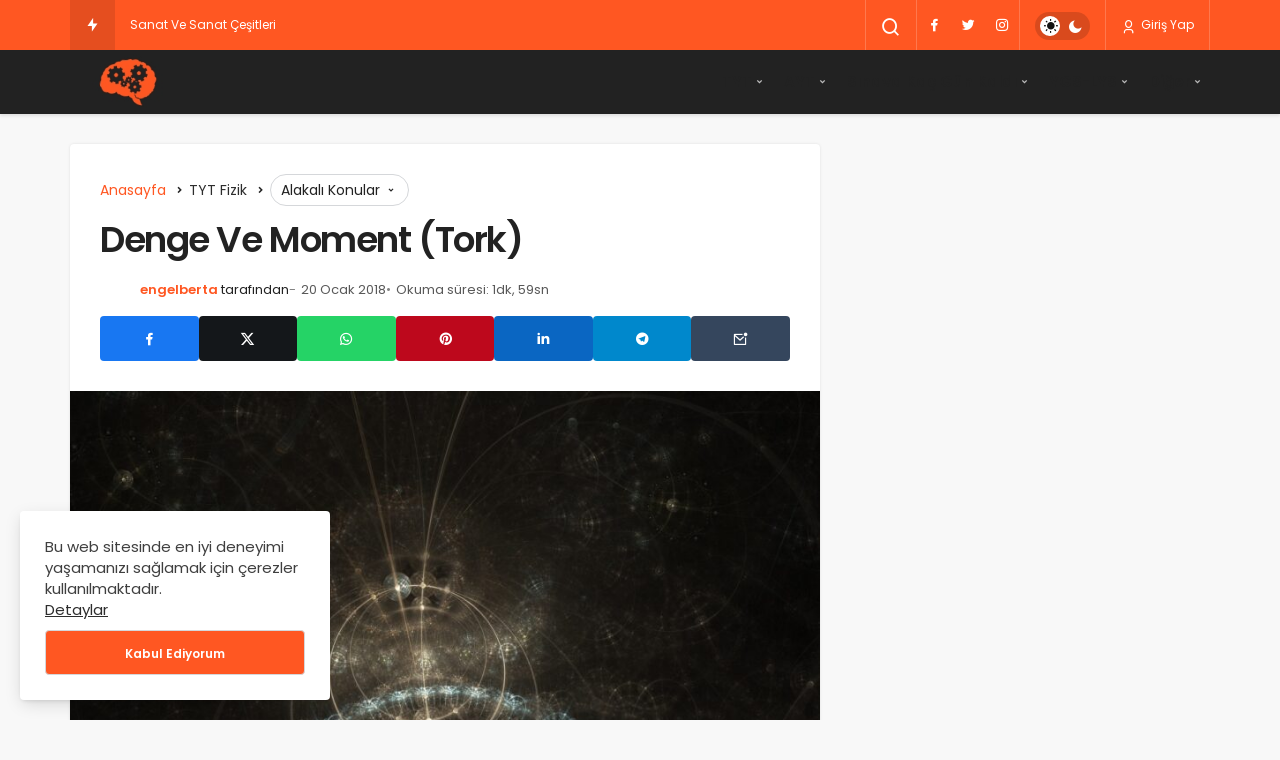

--- FILE ---
content_type: text/html; charset=UTF-8
request_url: https://www.virtualegitimde.com/denge-ve-moment-tork/
body_size: 13149
content:
<!DOCTYPE html><html lang="tr" class="" ><head><link rel="profile" href="https://gmpg.org/xfn/11" /><link rel="pingback" href="https://www.virtualegitimde.com/xmlrpc.php" /><meta charset="UTF-8"><meta name="viewport" content="width=device-width, initial-scale=1, minimum-scale=1"><meta http-equiv="X-UA-Compatible" content="IE=edge"><title>Denge Ve Moment (Tork)</title><meta name='robots' content='max-image-preview:large' /><style>img:is([sizes="auto" i], [sizes^="auto," i]) { contain-intrinsic-size: 3000px 1500px }</style><link rel="alternate" type="application/rss+xml" title=" &raquo; akışı" href="https://www.virtualegitimde.com/feed/" /><link rel="alternate" type="application/rss+xml" title=" &raquo; yorum akışı" href="https://www.virtualegitimde.com/comments/feed/" /><link rel="alternate" type="application/rss+xml" title=" &raquo; Denge Ve Moment (Tork) yorum akışı" href="https://www.virtualegitimde.com/denge-ve-moment-tork/feed/" /><link rel='stylesheet' id='dashicons-css' href='https://www.virtualegitimde.com/wp-includes/css/dashicons.min.css' media='all' /><link rel='stylesheet' id='geoit-helpers-css' href='https://www.virtualegitimde.com/wp-content/themes/geoit/assets/css/geoit-helpers.min.css' media='all' /><link rel='stylesheet' id='geoit-front-end-css' href='https://www.virtualegitimde.com/wp-content/themes/geoit/assets/css/front-end.min.css' media='all' /><style id='geoit-front-end-inline-css'>#wrapper{min-height:100vh;display:flex;flex-direction:column;overflow:hidden;overflow:clip}#inner-wrap{flex:1 0 auto}:root{--theme_radius:4px;--theme_radius2:4px}.geo_homepage_1col{overflow:unset;border-radius:0 !important}:root{--theme_color:#ff5722}#geo_mobil_menu{background-image:linear-gradient(-20deg, #ff5722 0%, #ff2121 100%)}.header__bottom, .header-two .header__bottom, #header .headroom--not-top{background:#222222}body:not(.dark-mode) .header-layout-3.dark-mode .header__bottom,{background:#222222 !important}</style><link rel='stylesheet' id='geoit-dark-css' href='https://www.virtualegitimde.com/wp-content/themes/geoit/assets/css/geoit-dark.min.css' media='all' /><style id='geoit-dark-inline-css'>.dark-mode .header__logo img, .dark-mode .header-mobile-center img, .dark-mode .header-layout-3 .geoit-logo-img{content:url(https://www.virtualegitimde.com/wp-content/uploads/2021/03/Virtual-Dark.jpg)}</style><link rel='stylesheet' id='geoit-single-css' href='https://www.virtualegitimde.com/wp-content/themes/geoit/assets/css/geoit-single.min.css' media='all' /><link rel='stylesheet' id='geoit-vc-css' href='https://www.virtualegitimde.com/wp-content/themes/geoit/assets/css/geoit-builder.min.css' media='all' /> <script src="https://www.virtualegitimde.com/wp-includes/js/jquery/jquery.min.js" id="jquery-core-js"></script> <script src="https://www.virtualegitimde.com/wp-content/themes/geoit/assets/js/comment-reply.min.js" id="comment-reply-js"></script> <link rel="https://api.w.org/" href="https://www.virtualegitimde.com/wp-json/" /><link rel="alternate" title="JSON" type="application/json" href="https://www.virtualegitimde.com/wp-json/wp/v2/posts/2242" /><link rel="EditURI" type="application/rsd+xml" title="RSD" href="https://www.virtualegitimde.com/xmlrpc.php?rsd" /><meta name="generator" content="WordPress 6.7.4" /><link rel="canonical" href="https://www.virtualegitimde.com/denge-ve-moment-tork/" /><link rel='shortlink' href='https://www.virtualegitimde.com/?p=2242' /><link rel="alternate" title="oEmbed (JSON)" type="application/json+oembed" href="https://www.virtualegitimde.com/wp-json/oembed/1.0/embed?url=https%3A%2F%2Fwww.virtualegitimde.com%2Fdenge-ve-moment-tork%2F" /><link rel="alternate" title="oEmbed (XML)" type="text/xml+oembed" href="https://www.virtualegitimde.com/wp-json/oembed/1.0/embed?url=https%3A%2F%2Fwww.virtualegitimde.com%2Fdenge-ve-moment-tork%2F&#038;format=xml" /><meta name="description" content="Tork: Kuvvetin döndürücü etkisine moment (Tork) denir. Vektörel bir büyüklüktür. ττ ile gösterilir. Kuvvet yada kuvvetin doğrultusuna dik uzaklığın ça" /><meta property="og:locale" content="tr_TR" /><meta property="og:site_name" content="" /><meta property="og:type" content="article" /><meta property="og:url" content="https://www.virtualegitimde.com/denge-ve-moment-tork/" /><meta property="og:title" content="Denge Ve Moment (Tork)" /><meta property="og:description" content="Tork: Kuvvetin döndürücü etkisine moment (Tork) denir. Vektörel bir büyüklüktür. ττ ile gösterilir. Kuvvet yada&#46;&#46;&#46;" /><meta property="article:published_time" content="2018-01-20T01:43:34+03:00" /><meta property="article:section" content="TYT Fizik" /><meta name="twitter:card" content="summary_large_image" /><meta property="og:image" content="https://www.virtualegitimde.com/wp-content/uploads/2018/01/fractal-1280084_1920.jpg" /> <script id="geoit-theme-schema" type='application/ld+json'>{"@context":"http:\/\/schema.org","@type":"Article","mainEntityOfPage":{"@type":"WebPage","@id":"https:\/\/www.virtualegitimde.com\/denge-ve-moment-tork\/"},"publisher":{"@type":"Organization","url":"https:\/\/www.virtualegitimde.com","name":"","logo":{"@type":"ImageObject","url":"https:\/\/www.virtualegitimde.com\/wp-content\/uploads\/2021\/03\/Virtual-Light.jpg"}},"headline":"Denge Ve Moment (Tork)","author":{"@type":"Person","name":"engelberta","url":"https:\/\/www.virtualegitimde.com\/author\/engelberta\/"},"datePublished":"2018-01-20T01:43:34+03:00","image":{"@type":"ImageObject","url":"https:\/\/www.virtualegitimde.com\/wp-content\/uploads\/2018\/01\/fractal-1280084_1920.jpg"},"dateModified":"2018-01-20T01:51:24+03:00","description":"Tork: Kuvvetin d\u00f6nd\u00fcr\u00fcc\u00fc etkisine moment (Tork) denir. Vekt\u00f6rel bir b\u00fcy\u00fckl\u00fckt\u00fcr. \u03c4\u03c4 ile g\u00f6sterilir. Kuvvet yada&#46;&#46;&#46;"}</script> <script type="text/javascript">try{if('undefined'!=typeof localStorage){var skin=localStorage.getItem('geoit_skin'),html=document.getElementsByTagName('html')[0].classList;if(skin=='dark'){html.add('dark-mode')}else if(skin=='light'){html.remove('dark-mode')}}}catch(e){console.log(e)}</script> <meta name="theme-color" content="#ff5722" /><script id="geoit-schema-breadcrumb" type="application/ld+json">{"@context":"http:\/\/schema.org","@type":"BreadcrumbList","id":"https:\/\/www.virtualegitimde.com\/denge-ve-moment-tork#breadcrumb","itemListElement":[{"@type":"ListItem","position":1,"item":{"@id":"https:\/\/www.virtualegitimde.com","name":"Anasayfa"}},{"@type":"ListItem","position":2,"item":{"@id":"https:\/\/www.virtualegitimde.com\/category\/tyt-fizik\/","name":"TYT Fizik"}},{"@type":"ListItem","position":3,"item":{"@id":"https:\/\/www.virtualegitimde.com\/denge-ve-moment-tork\/","name":"Denge Ve Moment (Tork)"}}]}</script> <style id="wp-custom-css">1-FLASH PLAYER
Bu madde çok önemli,Tor Browser ayarlarından flash desteğini kapatın.Flash olan sayfalarda gezinmek Tor kullanıcılarının yer tespitlerini kolaylaştırır.(Kapatmak için yeni sürümlerde, tarayıcıda Tor sembolüne tıklayın ve ”Security Settings” bölümünden Flash ayarını kapalı duruma getirin.)


2-BROWSER
Tor kullanırken de,normalde de Firefox kullanın.Chrome ya da Internet Explorer kullanmamaya çalışın.Firefox dışında Opera da kullanabilirsiniz.(Zaten Tor Firefox altyapısını kullanır,değiştirmeyin.)

3-GEO
Tarayıcınızın Geo özelliğini kapatın.Geo özelliği internet sitelerinin,konumunuzu 1-2 metre hata payıyla bulmasını sağlar.Firefox ta kapatmak için adres çubuğuna about:config yazın,çıkan ekrana geo yazın,geo .enabled yazan yere çift tıkladığınızda değer kısmının true yerine false olduğunu göreceksiniz.

4-EKLENTİ
Firefox kullanıyorsanız Dephormasyon eklentisini edinin.Bu eklenti takip edilmenizi zorlaştırır.(Tor Browser’ın son sürümleri bu eklentiye ihtiyaç duymuyor,indirmenize gerek yok.Zaten bu eklentiden destek çekildi.)

5-DOSYA SİLMEYE PROGRAM
Deep Web ten bilgisayarınıza indirdiğiniz illegal bir dosyayı shift+del ile silmeniz bu dosyayı sisteminizden tamamen silmez.Silme işlemi için bu işi yapan bir program indirin.(Ne olursa olsun Deep Web’den veri indirmemeye çalışın,bu çok risklidir.)

6-PROXY
Asla proxy sitelerini kullanmayın.Bu siteler sizin de IP nizi kayıt altına alır.(Tor Browser de aynı şeyi yapar fakat proxy siteleri ticari amaç güttüğünden,ip adresiniz daha riskli bir işlemde kullanılabilir.)


7-ÇEREZ
Bilgisayarınızı kapatmadan önce daima çerezleri temizleyin.Bu işlemi ccleaner ile yapabilirsiniz.Bu önemlidir.


8-ANTİVİRÜS
Kesinlikle antivirüs program kullanın.Bu konuda Kaspersky size yardımcı olabilir.Eğer sisteminiz Kaspersky için yetersiz ise güvenilir bir antivirüs kullanmaya çalışın.

9-LİNUX-UBUNTU
Ubuntu yükleyerek çok daha güvenli bir sisteme geçiş yapabilirsiniz. Üstelik Windows’u etkileyen hiçbir virüsten etkilenmeden. Ubuntu’da Windows oyunları dışında neredeyse her uygulamanın bir versiyonunu bulabilirsiniz.Buradaki amaç hakkınızda bilgi toplanmasını engellemektir.(Eğer Windows ‘dan vazgeçemiyorsanız Virtualbox yardımıyla sanal makine oluşturup Ubuntu kurabilirsiniz.Bu şekilde tek bilgisayarda hem Windows hem de Ubuntu kullanabilirsiniz.)

10-CRACK
Crackli program kullanmayın.Cracklerin büyük bir kısmı trojen ve worm içermektedir.(Kaliteli bir antivirüs kullanıyorsanız bu madde sizi ilgilendirmeyecektir.)

11-WİRELESS
Wireless kullanmayın,ethernet kablosu çok daha güvenli ve hızlıdır.(Güvenlik duvarınız daima aktif olsun ve Wireless şifrenizi dikkatli seçin.)

12-WEBCAM
Bilgisayarınıza bağlı bir webcam varsa hemen sökün.Deep Web iki taraflıdır.Siz birinin ip adresini kullanırken başkası da sizin ip adresini kullanır.</style></head><body data-rsssl=1 class="post-template-default single single-post postid-2242 single-format-standard infinite-enable sidebar-mobile-disable overlay-enable lazyload-enable  share-button-active"><div id="wrapper" class="site"><header id="header" class="header-one"><div class="header__top"><div class="container"><div class="header__row"><div class="header__top--left"><div id="news-ticker" class="news--ticker"><div class="ticker-title" title="Trendlerdeki Yazılar"><i aria-hidden="true" class="gi gi-bolt"></i></div><ul id="sample" class="ticker"><li><a href="https://www.virtualegitimde.com/sanat-ve-sanat-cesitleri/" aria-label="Sanat Ve Sanat Çeşitleri" rel="bookmark">Sanat Ve Sanat Çeşitleri</a></li></ul></div></div><div class="header__top--right"><div class="header__search">
<button class="header__search--icon" tabindex="0" aria-label="Arama Yap"><i class="gi gi-search"></i></button></div><div class="header__search--form"><form method="get" action="https://www.virtualegitimde.com/">
<input data-style="row" id="kan-ajax-search" autofocus id="searchInput" name="s" placeholder="Aradığınız kelimeyi bu alana girin.." type="text">
<label for="searchInput" class="sr-only">Arama Yap</label>
<button type="submit" class="search-submit" aria-label="Ara"><div id="kan-loader"><i class="gi gi-search"></i></div></button></form></div><div class="header__top--social"><ul><li><a rel="nofollow" title="Facebook" href="http://www.facebook.com" ><i class="gi gi-facebook"  aria-hidden="true"></i></a></li><li><a rel="nofollow" title="Twitter" href="http://twitter.com/VirtualEgitim" ><i class="gi gi-twitter"  aria-hidden="true"></i></a></li><li><a rel="nofollow" title="Instagram" href="http://instagram.com/virtualegitim" ><i class="gi gi-instagram"  aria-hidden="true"></i></a></li></ul></div><div role="switch" aria-checked="false" id="SwitchCase" class="geo-switch-button Off" aria-label="Gece Modu"><div class="geo-switch" aria-hidden="true"></div></div><div class="geo-header-line"></div>						<button data-toggle="geoit-login" class="uckan_login-button" aria-label="Giriş Yap"><i aria-hidden="true" class="gi gi-user"></i> Giriş Yap</button></div></div></div></div><div class="header___bottom"><div class="header__bottom headroom"><div class="container"><div class="header__row"><div class="header__logo header__logo--left">
<a href="https://www.virtualegitimde.com/" title=""><img class="geoit-logo-img" src="https://www.virtualegitimde.com/wp-content/uploads/2021/03/Virtual-Light.jpg" alt="" title="" /></a></div><div class="uck-layout-spacer"></div>
<button data-toggle="geo_mobil_menu" class="mobile-menu-icon" aria-label="Menü"><i class="gi gi-bars"></i></button><nav class="header__bottom--menu"><div class="menu-android-container"><ul id="menu-android" class="geo-menu"><li><a href="https://www.virtualegitimde.com/category/tyt/"  class="header__bottom--link geoit-mega-menu menu-item menu-item-type-taxonomy menu-item-object-category menu-item-has-children">TYT</a><ul class="sub-menu"><li><a href="https://www.virtualegitimde.com/tyt-konulari-ve-soru-dagilimlari/"  class="header__bottom--link menu-item menu-item-type-post_type menu-item-object-page">TYT KONULARI ve SORU DAĞILIMLARI</a></li><li><a href="https://www.virtualegitimde.com/tyt-konu-ozetleri/"  class="header__bottom--link menu-item menu-item-type-post_type menu-item-object-page">TYT Konu Özetleri</a></li></ul></li><li><a href="https://www.virtualegitimde.com/category/yks-ayt/"  class="header__bottom--link geoit-mega-menu menu-item menu-item-type-taxonomy menu-item-object-category menu-item-has-children">AYT</a><ul class="sub-menu"><li><a href="https://www.virtualegitimde.com/category/ayt-edebiyat/"  class="header__bottom--link menu-item menu-item-type-taxonomy menu-item-object-category">AYT Edebiyat</a></li></ul></li><li><a href="https://www.virtualegitimde.com/hangi-sinava-kac-gun-kaldi/"  class="header__bottom--link geoit-mega-menu menu-item menu-item-type-post_type menu-item-object-page menu-item-has-children">Sınava Kaç Gün Kaldı</a><ul class="sub-menu"><li><a href="https://www.virtualegitimde.com/hangi-sinava-kac-gun-kaldi/tyt-kac-gun-kaldi/"  class="header__bottom--link menu-item menu-item-type-post_type menu-item-object-page">TYT Kaç Gün Kaldı?</a></li><li><a href="https://www.virtualegitimde.com/hangi-sinava-kac-gun-kaldi/ayt-kac-gun-kaldi/"  class="header__bottom--link menu-item menu-item-type-post_type menu-item-object-page">AYT Kaç Gün Kaldı?</a></li><li><a href="https://www.virtualegitimde.com/hangi-sinava-kac-gun-kaldi/ydt-kac-gun-kaldi/"  class="header__bottom--link menu-item menu-item-type-post_type menu-item-object-page">YDT Kaç Gün Kaldı?</a></li><li><a href="https://www.virtualegitimde.com/hangi-sinava-kac-gun-kaldi/dgs-kac-gun-kaldi/"  class="header__bottom--link menu-item menu-item-type-post_type menu-item-object-page">DGS Kaç Gün Kaldı?</a></li><li><a href="https://www.virtualegitimde.com/hangi-sinava-kac-gun-kaldi/kpss-onlisans/"  class="header__bottom--link menu-item menu-item-type-post_type menu-item-object-page">KPSS Lisans Kaç Gün Kaldı?</a></li><li><a href="https://www.virtualegitimde.com/hangi-sinava-kac-gun-kaldi/kpss-oabt-kac-gun-kaldi/"  class="header__bottom--link menu-item menu-item-type-post_type menu-item-object-page">KPSS ÖABT KAÇ GÜN KALDI?</a></li><li><a href="https://www.virtualegitimde.com/hangi-sinava-kac-gun-kaldi/kpss-ortaogretim-kac-gun-kaldi/"  class="header__bottom--link menu-item menu-item-type-post_type menu-item-object-page">KPSS ORTAÖĞRETİM  KAÇ GÜN KALDI?</a></li><li><a href="https://www.virtualegitimde.com/hangi-sinava-kac-gun-kaldi/kpss-onlisans-kac-gun-kaldi/"  class="header__bottom--link menu-item menu-item-type-post_type menu-item-object-page">2022 KPSS Ön Lisans – Kaç Gün Kaldı?</a></li></ul></li><li><a href="https://www.virtualegitimde.com/category/ygs-lys-2/"  class="header__bottom--link geoit-mega-menu menu-item menu-item-type-taxonomy menu-item-object-category menu-item-has-children">YGS-LYS</a><ul class="sub-menu"><li><a href="https://www.virtualegitimde.com/category/ygs-lys-2/lys-biyoloji-ders-notu/"  class="header__bottom--link menu-item menu-item-type-taxonomy menu-item-object-category">LYS-Biyoloji Ders Notu</a></li><li><a href="https://www.virtualegitimde.com/category/ygs-lys-2/lys-cagdas-turk-ve-dunya-tarihi/"  class="header__bottom--link menu-item menu-item-type-taxonomy menu-item-object-category">LYS-Çağdaş Türk Ve Dünya Tarihi Ders Notu</a></li><li><a href="https://www.virtualegitimde.com/category/ygs-lys-2/lys-edebiyat-ders-notu/"  class="header__bottom--link menu-item menu-item-type-taxonomy menu-item-object-category">LYS-Edebiyat Ders Notu</a></li><li><a href="https://www.virtualegitimde.com/category/ygs-lys-2/lys-geometri/"  class="header__bottom--link menu-item menu-item-type-taxonomy menu-item-object-category">LYS-Geometri Ders Notu</a></li><li><a href="https://www.virtualegitimde.com/category/ygs-lys-2/lys-matematik-ders-notu/"  class="header__bottom--link menu-item menu-item-type-taxonomy menu-item-object-category">LYS-Matematik Ders Notu</a></li><li><a href="https://www.virtualegitimde.com/category/ygs-lys-2/ygs-tum-yillarin-cikmis-sorulari/"  class="header__bottom--link menu-item menu-item-type-taxonomy menu-item-object-category">YGS Tüm Yılların Çıkmış Soruları</a></li><li><a href="https://www.virtualegitimde.com/category/ygs-lys-2/ygs-inkilap-tarihi-ders-notu/"  class="header__bottom--link menu-item menu-item-type-taxonomy menu-item-object-category">YGS-İnkılap Tarihi Ders Notu</a></li><li><a href="https://www.virtualegitimde.com/category/ygs-lys-2/ygs-lys-cografya-ders-notu/"  class="header__bottom--link menu-item menu-item-type-taxonomy menu-item-object-category">YGS-LYS Coğrafya Ders Notu</a></li><li><a href="https://www.virtualegitimde.com/category/ygs-lys-2/ygs-lys-dil-bilgisi-ders-notu/"  class="header__bottom--link menu-item menu-item-type-taxonomy menu-item-object-category">YGS-LYS Dil Bilgisi Ders Notu</a></li><li><a href="https://www.virtualegitimde.com/category/ygs-lys-2/ygs-lys-felsefe-ders-notu/"  class="header__bottom--link menu-item menu-item-type-taxonomy menu-item-object-category">YGS-LYS Felsefe Ders Notu</a></li><li><a href="https://www.virtualegitimde.com/category/ygs-lys-2/ygs-lys-fizik-ders-notlari/"  class="header__bottom--link menu-item menu-item-type-taxonomy menu-item-object-category menu-item-has-children">YGS-LYS Fizik Ders Notu</a><ul class="sub-menu"><li><a href="https://www.virtualegitimde.com/category/ygs-lys-2/ygs-lys-kimya-ders-notu/"  class="header__bottom--link menu-item menu-item-type-taxonomy menu-item-object-category">YGS-LYS Kimya Ders Notu</a></li><li><a href="https://www.virtualegitimde.com/category/ygs-lys-2/ygs-lys/"  class="header__bottom--link menu-item menu-item-type-taxonomy menu-item-object-category">YGS-LYS Konuları/Puan Türleri</a></li><li><a href="https://www.virtualegitimde.com/category/ygs-lys-2/ygs-lys-mantik-ders-notu/"  class="header__bottom--link menu-item menu-item-type-taxonomy menu-item-object-category">YGS-LYS Mantık Ders Notu</a></li><li><a href="https://www.virtualegitimde.com/category/ygs-lys-2/ygs-lys-psikoloji-ders-notu/"  class="header__bottom--link menu-item menu-item-type-taxonomy menu-item-object-category">YGS-LYS Psikoloji Ders Notu</a></li><li><a href="https://www.virtualegitimde.com/category/ygs-lys-2/ygs-lys-sosyoloji-ders-notu/"  class="header__bottom--link menu-item menu-item-type-taxonomy menu-item-object-category">YGS-LYS Sosyoloji Ders Notu</a></li><li><a href="https://www.virtualegitimde.com/category/ygs-lys-2/ygs-lys-tarih-ders-notu/"  class="header__bottom--link menu-item menu-item-type-taxonomy menu-item-object-category">YGS-LYS Tarih Ders Notu</a></li></ul></li></ul></li><li><a href="https://www.virtualegitimde.com/category/isletim-sistemleri/"  class="header__bottom--link geoit-mega-menu menu-item menu-item-type-taxonomy menu-item-object-category menu-item-has-children">Diğer</a><ul class="sub-menu"><li><a href="https://www.virtualegitimde.com/category/android/"  class="header__bottom--link menu-item menu-item-type-taxonomy menu-item-object-category">Android</a></li><li><a href="https://www.virtualegitimde.com/category/deepweb/"  class="header__bottom--link menu-item menu-item-type-taxonomy menu-item-object-category">DeepWeb</a></li><li><a href="https://www.virtualegitimde.com/category/teknoloji/"  class="header__bottom--link menu-item menu-item-type-taxonomy menu-item-object-category">Teknoloji</a></li></ul></li></ul></div></nav></div></div></div></div></header><div class="kan-header-mobile "><div class="kan-header-mobile-wrapper headroom kan-header-mobile-layout-1 kan-header-mobile-skin-dark"><div class="container"><div class="row"><div class="header-mobile-left">
<button data-toggle="geo_mobil_menu" class="mobile-menu-icon" aria-label="Menü"><i class="gi gi-bars"></i></button></div><div class="header-mobile-center">
<a class="logo-no" href="https://www.virtualegitimde.com/" title=""></a></div><div class="header-mobile-right"><div class="header__search" tabindex="0" >
<button class="header__search--icon" aria-label="Arama Yap"><i class="gi gi-search"></i></button></div><div class="header__search--form"><form method="get" action="https://www.virtualegitimde.com/">
<input data-style="row" id="kan-ajax-search" autofocus id="searchInput" name="s" placeholder="Aradığınız kelimeyi bu alana girin.." type="text">
<button type="submit" class="search-submit" aria-label="Ara"><div id="kan-loader"><i class="gi gi-search"></i></div></button></form></div></div></div></div></div></div><div id="inner-wrap" class="wrap"><main class="uck-layout__content" role="main"><div class="page__content"><div class="container"><div class="row"><div id="content" class="content content__single col-md-8"><div class="content-row"><article id="post-2242" class="content__post uck-card"><div class="content-header-meta"><ol class='geo_breadcrumb'><li class="root"><a href="https://www.virtualegitimde.com/"><span>Anasayfa</span></a></li><li>
<a href="https://www.virtualegitimde.com/category/tyt-fizik/"><span>TYT Fizik</span></a></li><li><div data-toggle="geoit-tag-dropdown" class="dropdown-tag" ><span>Alakalı Konular <i class="gi gi-arrow-down"></i></span></div><div id="geoit-tag-dropdown" class="dropdown-content"><ul><li><a href="https://www.virtualegitimde.com/tag/denge-ve-moment/">Denge Ve Moment</a></li><li><a href="https://www.virtualegitimde.com/tag/fizik/">Fizik</a></li><li><a href="https://www.virtualegitimde.com/tag/tork/">Tork</a></li><li><a href="https://www.virtualegitimde.com/tag/tyt-fizik/">TYT Fizik</a></li></ul></div></li></ol><h1 class="headline entry-title">Denge Ve Moment (Tork)</h1><div class="content__post--article_meta"><div class="content__post-meta"><div class="entry-author vcard author">
<img alt='' src='[data-uri]' data-src='https://secure.gravatar.com/avatar/e766527fbb042bbbf97690719c9fe9a5?s=32&#038;d=blank&#038;r=g' data-srcset='https://secure.gravatar.com/avatar/e766527fbb042bbbf97690719c9fe9a5?s=64&#038;d=blank&#038;r=g 2x' class='geo-lazy avatar avatar-32 photo' height='32' width='32' decoding='async'/><div><a class="fn" href="https://www.virtualegitimde.com/author/engelberta/">engelberta</a> <span>tarafından</span></div></div>
<span class="date entry-time">20 Ocak 2018</span>
<span class="reading-time">Okuma süresi: 1dk, 59sn</span></div></div><div class="geoprev"><a href="https://www.virtualegitimde.com/fizigi-dogasi/" rel="prev"><i class="gi gi-arrow-circle-left" aria-hidden="true"></i></a></div><div class="content__post--meta"><div class="content__post--meta-social social_btn_default"><ul><li><a class="facebook" rel="external noopener" target="_blank" href="//www.facebook.com/sharer/sharer.php?u=https://www.virtualegitimde.com/denge-ve-moment-tork/" title="Facebook'ta Paylaş" data-balloon="Facebook'ta Paylaş" data-balloon-pos="bottom"><div class="gi gi-facebook"></div></a></li><li><a target="_blank" rel="external noopener" class="twitter" href="//www.twitter.com/intent/tweet?text=Denge Ve Moment (Tork) via https://www.virtualegitimde.com/denge-ve-moment-tork/" title="Twitter'da Paylaş" data-balloon="Twitter'da Paylaş" data-balloon-pos="bottom"><div class="gi gi-twitter-x"></div></a></li><li><a class="whatsapp" href="https://api.whatsapp.com/send?text=Denge Ve Moment (Tork) https://www.virtualegitimde.com/denge-ve-moment-tork/" title="Whatsapp'ta Paylaş" data-balloon="Whatsapp'ta Paylaş" data-balloon-pos="bottom"><div class="gi gi-whatsapp"></div></a></li><li><a target="_blank" rel="external noopener" class="pinterest" href="//pinterest.com/pin/create/button/?url=&media=https://www.virtualegitimde.com/wp-content/uploads/2018/01/fractal-1280084_1920.jpg&description=Denge Ve Moment (Tork)&url=https://www.virtualegitimde.com/denge-ve-moment-tork/" title="Pinterest'te Paylaş" data-balloon="Pinterest'te Paylaş" data-balloon-pos="bottom"><div class="gi gi-pinterest"></div></a></li><li><a target="_blank" rel="external noopener" class="linkedin" href="//www.linkedin.com/shareArticle?mini=true&url=https://www.virtualegitimde.com/denge-ve-moment-tork/&title=Denge Ve Moment (Tork)" title="Linkedin'de Paylaş" data-balloon="Linkedin'e Paylaş" data-balloon-pos="bottom"><div class="gi gi-linkedin"></div></a></li><li><a target="_blank" rel="external noopener" class="telegram" href="//t.me/share/url?url=https://www.virtualegitimde.com/denge-ve-moment-tork/&text=Denge Ve Moment (Tork)" title="Telegram\dta Paylaş" data-balloon="Telegram'da Paylaş" data-balloon-pos="bottom"><div class="gi gi-telegram"></div></a></li><li><a class="mail" href="mailto:e-posta@domain.com?subject=Denge Ve Moment (Tork)&body=https://www.virtualegitimde.com/denge-ve-moment-tork/" title="E-Posta ile Paylaş" data-balloon="E-Posta ile Paylaş" data-balloon-pos="bottom"><div class="gi gi-envelope"></div></a></li></ul></div></div></div><figure class="content__post--header thumbnail ">
<img class="wp-post-image" src="https://www.virtualegitimde.com/wp-content/uploads/2018/01/fractal-1280084_1920-850x627.jpg" width="850" height="627" alt="Denge Ve Moment (Tork)" /></figure><div class="content__post--top">
<button class="jm-post-like" data-toggle="geoit-login" aria-label="Bunun İçin Giriş Yapmalısın"><i class="gi gi-bookmark-o"></i> <span class="geo-like-count" ></span></button>									<button id="increase-text" title="Yazıyı Büyült" class="content__post--top-meta"><i class="gi gi-font"></i><span>+</span></button>
<button id="decrease-text" title="Yazıyı Küçült" class="content__post--top-meta"><i class="gi gi-font"></i><span>-</span></button>
<a href="#comments2"  aria-label="Yorumlar" class="content__post--top-meta"><i class="gi gi-message"></i> 0</a></div><div class="content__post--article"><div class="geoit_entry-content "><p><b>Tork</b>: Kuvvetin döndürücü etkisine moment (Tork) denir.</p><p>Vektörel bir büyüklüktür. <span class="MathJax" id="MathJax-Element-1-Frame" style="margin: 0px;padding: 0px;font-style: normal;font-weight: normal;line-height: normal;font-size: 16px;text-indent: 0px;text-align: left;letter-spacing: normal;float: none;direction: ltr;max-width: none;max-height: none;min-width: 0px;min-height: 0px;border: 0px" role="presentation"><span class="math" id="MathJax-Span-1"><span class="mrow" id="MathJax-Span-2"><span class="mi" id="MathJax-Span-3">τ</span></span></span><span class="MJX_Assistive_MathML" role="presentation">τ</span></span> ile gösterilir. Kuvvet yada kuvvetin doğrultusuna dik uzaklığın çarpımına eşittir.</p><p>Moment (Tork), uygulanan kuvvet ile doğru orantılıdır.<br />
Moment (Tork) kuvvetin doğrultusunun dönme eksenine olan uzaklığıyla da doğru orantılıdır.<br />
Bu iki orantıyı düzenlersek ;</p><p><a href="http://www.fizik.net.tr/site/wp-content/uploads/2014/11/tork.gif"><img decoding="async" class="lazy alignnone size-full wp-image-539 lazy-loaded" src="https://www.fizik.net.tr/site/wp-content/uploads/2014/11/tork.gif" alt="tork" width="133" height="69"></a></p><p><span class="MathJax" id="MathJax-Element-2-Frame" style="margin: 0px;padding: 0px;font-style: normal;font-weight: normal;line-height: normal;font-size: 16px;text-indent: 0px;text-align: left;letter-spacing: normal;float: none;direction: ltr;max-width: none;max-height: none;min-width: 0px;min-height: 0px;border: 0px" role="presentation"><span class="math" id="MathJax-Span-4"><span class="mrow" id="MathJax-Span-5"><span class="mi" id="MathJax-Span-6">τ</span><span class="mo" id="MathJax-Span-7">=</span><span class="mi" id="MathJax-Span-8">F</span><span class="mo" id="MathJax-Span-9">⋅</span><span class="mi" id="MathJax-Span-10">d</span></span></span><span class="MJX_Assistive_MathML" role="presentation">τ=F⋅d</span></span></p><p>Bir cismi döndürmek için uygulanacak kuvvet, uygulama noktası ile dönme noktasını birleştiren doğruya dik olmalı veya bu doğruya dik bileşeni bulunmalıdır.</p><p><a href="http://www.fizik.net.tr/site/wp-content/uploads/2014/11/tork-4.gif"><img decoding="async" class="lazy alignnone size-full wp-image-537 lazy-loaded" src="https://www.fizik.net.tr/site/wp-content/uploads/2014/11/tork-4.gif" alt="tork (4)" width="131" height="82"></a></p><p><span class="MathJax" id="MathJax-Element-3-Frame" style="margin: 0px;padding: 0px;font-style: normal;font-weight: normal;line-height: normal;font-size: 16px;text-indent: 0px;text-align: left;letter-spacing: normal;float: none;direction: ltr;max-width: none;max-height: none;min-width: 0px;min-height: 0px;border: 0px" role="presentation"><span class="math" id="MathJax-Span-11"><span class="mrow" id="MathJax-Span-12"><span class="mi" id="MathJax-Span-13">τ</span><span class="mo" id="MathJax-Span-14">=</span><span class="mi" id="MathJax-Span-15">F</span><span class="mo" id="MathJax-Span-16">⋅</span><span class="mi" id="MathJax-Span-17">d</span><span class="mo" id="MathJax-Span-18">⋅</span><span class="mi" id="MathJax-Span-19">S</span><span class="mi" id="MathJax-Span-20">i</span><span class="mi" id="MathJax-Span-21">n</span><span class="mi" id="MathJax-Span-22">θ</span></span></span><span class="MJX_Assistive_MathML" role="presentation">τ=F⋅d⋅Sinθ</span></span></p><p><b>Tork</b> iki yolla bulunabilir.</p><p>a ) Tork= ( dik kuvvet ) x uzaklık</p><p><a href="http://www.fizik.net.tr/site/wp-content/uploads/2014/11/tork-4.jpg"><img loading="lazy" decoding="async" class="lazy alignnone size-full wp-image-538 lazy-loaded" src="https://www.fizik.net.tr/site/wp-content/uploads/2014/11/tork-4.jpg" alt="tork (4)" width="163" height="88"></a></p><p><span class="MathJax" id="MathJax-Element-4-Frame" style="margin: 0px;padding: 0px;font-style: normal;font-weight: normal;line-height: normal;font-size: 16px;text-indent: 0px;text-align: left;letter-spacing: normal;float: none;direction: ltr;max-width: none;max-height: none;min-width: 0px;min-height: 0px;border: 0px" role="presentation"><span class="math" id="MathJax-Span-23"><span class="mrow" id="MathJax-Span-24"><span class="mi" id="MathJax-Span-25">τ</span><span class="mo" id="MathJax-Span-26">=</span><span class="mo" id="MathJax-Span-27">(</span><span class="mi" id="MathJax-Span-28">F</span><span class="mo" id="MathJax-Span-29">⋅</span><span class="mi" id="MathJax-Span-30">S</span><span class="mi" id="MathJax-Span-31">i</span><span class="mi" id="MathJax-Span-32">n</span><span class="mi" id="MathJax-Span-33">θ</span><span class="mo" id="MathJax-Span-34">)</span><span class="mo" id="MathJax-Span-35">⋅</span><span class="mi" id="MathJax-Span-36">d</span></span></span><span class="MJX_Assistive_MathML" role="presentation">τ=(F⋅Sinθ)⋅d</span></span></p><p>b ) Tork = kuvvet x ( dik uzaklık )</p><p><a href="http://www.fizik.net.tr/site/wp-content/uploads/2014/11/tork-2.jpg"><img loading="lazy" decoding="async" class="lazy alignnone size-full wp-image-533 lazy-loaded" src="https://www.fizik.net.tr/site/wp-content/uploads/2014/11/tork-2.jpg" alt="tork (2)" width="156" height="95"></a></p><p><span class="MathJax" id="MathJax-Element-5-Frame" style="margin: 0px;padding: 0px;font-style: normal;font-weight: normal;line-height: normal;font-size: 16px;text-indent: 0px;text-align: left;letter-spacing: normal;float: none;direction: ltr;max-width: none;max-height: none;min-width: 0px;min-height: 0px;border: 0px" role="presentation"><span class="math" id="MathJax-Span-37"><span class="mrow" id="MathJax-Span-38"><span class="mi" id="MathJax-Span-39">τ</span><span class="mo" id="MathJax-Span-40">=</span><span class="mi" id="MathJax-Span-41">F</span><span class="mo" id="MathJax-Span-42">⋅</span><span class="mo" id="MathJax-Span-43">(</span><span class="mi" id="MathJax-Span-44">d</span><span class="mo" id="MathJax-Span-45">⋅</span><span class="mi" id="MathJax-Span-46">S</span><span class="mi" id="MathJax-Span-47">i</span><span class="mi" id="MathJax-Span-48">n</span><span class="mi" id="MathJax-Span-49">θ</span><span class="mo" id="MathJax-Span-50">)</span></span></span><span class="MJX_Assistive_MathML" role="presentation">τ=F⋅(d⋅Sinθ)</span></span></p><p>Eğer bir kuvvetin uygulama noktası dönme noktası ise yada kuvvetin doğrultusu dönme noktasından geçiyorsa o kuvvetin momenti sıfırdır yani döndürme etkisi yoktur. d = 0 olduğu için,tork=0 ‘dır.</p><p><a href="http://www.fizik.net.tr/site/wp-content/uploads/2014/11/tork-1.jpg"><img loading="lazy" decoding="async" class="lazy alignnone size-full wp-image-530 lazy-loaded" src="https://www.fizik.net.tr/site/wp-content/uploads/2014/11/tork-1.jpg" alt="tork (1)" width="211" height="64"></a></p><p><b>Toplam tork ve Toplam Dönme Yönü</b><br />
<ins class="adsbygoogle"><ins id="aswift_3_expand"><ins id="aswift_3_anchor"></ins></ins></ins></p><p>Bir cisme aynı düzlemde etkiyen kuvvetlerin oluşturduğu momentlerin toplamını bulmak için bir yön (+), diğer yön (-) seçilir. Genellikle saat yönü (-) seçilir</p><p><a href="http://www.fizik.net.tr/site/wp-content/uploads/2014/11/tork-3.jpg"><img loading="lazy" decoding="async" class="lazy alignnone size-full wp-image-536 lazy-loaded" src="https://www.fizik.net.tr/site/wp-content/uploads/2014/11/tork-3.jpg" alt="tork (3)" width="195" height="146"></a></p><p>τ1=F1dτ2=F22d∑τ=F1d–F22dτ1=F1dτ2=F22d∑τ=F1d–F22d</p><p>Sonuç (-) çıkarsa, negatif yönde döner. Sonuç (+) çıkarsa, pozitif yönde döner.</p><p>Sonuç sıfır çıkarsa cisim dönmez veya kuvvetler uygulanmadan önceki hareket durumunu devam ettirir.</p><h2><b>KESİŞEN KUVVETLERİN DENGESİ</b></h2><p>Bir cisim üzerine etki eden kuvvetlerin dengesi demek; Bileşke Kuvvetin “0” (Sıfır) olması demektir.</p><p>F→Net=0F→Net=0<br />
Kuvvet dengesinin açacak olursak;</p><p>∑F→X=0∑F→X=0</p><p>∑F→y=0∑F→y=0</p><p><b>Lami Teoremi (Sinüs Teoremi)</b><br />
Kesişen üç kuvvet dengede ise;</p><p><a href="http://www.fizik.net.tr/site/wp-content/uploads/2014/11/tork-1.png"><img loading="lazy" decoding="async" class="lazy alignnone size-full wp-image-531 lazy-loaded" src="https://www.fizik.net.tr/site/wp-content/uploads/2014/11/tork-1.png" alt="tork (1)" width="121" height="133"></a></p><p>* Kuvvetlerin karşılarındaki açıların sinüslerine oranı sabittir.</p><p>F1Sinα=F2Sinθ=F3SinβF1Sinα=F2Sinθ=F3Sinβ</p><p>* Küçük açı karşısında büyük kuvvet, büyük açı karşısında küçük kuvvet bulunur.</p><p>α&gt;β&gt;θα&gt;β&gt;θ ise</p><p>F2&gt;F3&gt;F1F2&gt;F3&gt;F1</p><h2><b>Dengeleyici Kuvvet</b></h2><p>Yönce bileşke kuvvete ters, fakat büyüklüğü eşit olan kuvvete denir. Dengeleyici kuvvet –R→–R→’dir.</p><p><a href="http://www.fizik.net.tr/site/wp-content/uploads/2014/11/tork-2.png"><img loading="lazy" decoding="async" class="lazy alignnone size-full wp-image-534 lazy-loaded" src="https://www.fizik.net.tr/site/wp-content/uploads/2014/11/tork-2.png" alt="tork (2)" width="194" height="150"></a></p><div class="post-views content-post post-2242 entry-meta load-static">
<span class="post-views-icon dashicons dashicons-chart-bar"></span> <span class="post-views-label">Post Views:</span> <span class="post-views-count">321</span></div></div><div class="content__post--article_tags"><span class="tags-title">Etiketler</span><a href="https://www.virtualegitimde.com/tag/denge-ve-moment/" rel="tag">Denge Ve Moment</a><a href="https://www.virtualegitimde.com/tag/fizik/" rel="tag">Fizik</a><a href="https://www.virtualegitimde.com/tag/tork/" rel="tag">Tork</a><a href="https://www.virtualegitimde.com/tag/tyt-fizik/" rel="tag">TYT Fizik</a><br /></div><div class="geoit_author_box"><div class="geoit_author_box_content align-items-center"><div class="geoit_author_box_avatar">
<a title="engelberta" href="https://www.virtualegitimde.com/author/engelberta/">
<img alt='' src='[data-uri]' data-src='https://secure.gravatar.com/avatar/e766527fbb042bbbf97690719c9fe9a5?s=90&#038;d=blank&#038;r=g' data-srcset='https://secure.gravatar.com/avatar/e766527fbb042bbbf97690719c9fe9a5?s=180&#038;d=blank&#038;r=g 2x' class='geo-lazy avatar avatar-90 photo' height='90' width='90' loading='lazy' decoding='async'/>					</a></div><div class="geoit_author_box_meta"><div class="geoit_author_box_name">
<a href="https://www.virtualegitimde.com/author/engelberta/">engelberta</a></div><div class="geoit_author_social_links"></div>
<a class="colored" title="engelberta" href="https://www.virtualegitimde.com/author/engelberta/">Yazarın Profili</a></div></div></div></div></article><div class="geo_mobile_share geo_mobile_share_style-1"><ul><li><a class="facebook" rel="external noopener" target="_blank" href="http://www.facebook.com/sharer/sharer.php?u=https://www.virtualegitimde.com/denge-ve-moment-tork/" title="Facebook'ta Paylaş"  data-balloon="Facebook'ta Paylaş" data-balloon-pos="bottom"><div class="gi gi-facebook"></div></a></li><li><a target="_blank" rel="external noopener" class="twitter" href="http://www.twitter.com/intent/tweet?text=Denge Ve Moment (Tork) via https://www.virtualegitimde.com/denge-ve-moment-tork/" title="Twitter'da Paylaş" data-balloon="Twitter'da Paylaş" data-balloon-pos="bottom"><div class="gi gi-twitter-x"></div></a></li><li><a target="_blank" class="whatsapp" href="whatsapp://send?text=https://www.virtualegitimde.com/denge-ve-moment-tork/" title="Whatsapp'ta Paylaş" data-balloon="Whatsapp'ta Paylaş" data-balloon-pos="bottom"><div class="gi gi-whatsapp"></div></a></li></ul></div><div class="more-in-category"><div class="more-in-heading">
İlginizi Çekebilir				<a class="right" href="#close" aria-label="Kapat"><i class="gi gi-close"></i></a></div><div class="more-in-content">
<a href="https://www.virtualegitimde.com/transformator/" class="uckan-card--url" aria-label="Transformatör"></a><div class="geo-thumbnail">
<a href='https://www.virtualegitimde.com/transformator/' title='Transformatör'>
<img width="335" height="195" src="[data-uri]" class="attachment-geo-medium size-geo-medium geo-lazy wp-post-image" alt="fractal-1280084_1920.jpg" decoding="async" data-src="https://www.virtualegitimde.com/wp-content/uploads/2018/01/fractal-1280084_1920-335x195.jpg" />							</a><div class="carousel__content"><div class="carousel__content--meta">
<span class="date"><i class="gi gi-clock-o"></i> 21 Ocak 2018</span></div>
<span class="headline truncate"><a href="https://www.virtualegitimde.com/transformator/" rel="bookmark">Transformatör</a></span></div></div></div></div><div class="clearfix"></div><div id="related-posts" class="content__related-posts"><div class="content__title block_title_style-2"><h3 class="uckan-btn">Benzer Yazılar</h3></div><div class="masonry masonry-grid"><article class="uck-card post"><div class="uck-card--image">
<a href='https://www.virtualegitimde.com/kutle-hacim-ozkutle/' title='Kütle-Hacim-Özkütle'>
<img width="335" height="195" src="[data-uri]" class="attachment-geo-medium size-geo-medium geo-lazy wp-post-image" alt="fractal-1280084_1920.jpg" decoding="async" data-src="https://www.virtualegitimde.com/wp-content/uploads/2018/01/fractal-1280084_1920-335x195.jpg" />				</a>
<button class="jm-post-like" data-toggle="geoit-login" aria-label="Bunun İçin Giriş Yapmalısın"><i class="gi gi-bookmark-o"></i> <span class="geo-like-count" ></span></button></div><div class="uck-card--content">
<span class="date"><i class="gi gi-clock-o"></i> 20 Ocak 2018</span> 			<span class="post-views"><i class="gi gi-bolt"></i> 937</span><h3 class="headline"><a href="https://www.virtualegitimde.com/kutle-hacim-ozkutle/" rel="bookmark">Kütle-Hacim-Özkütle</a></h3></div></article><article class="uck-card post"><div class="uck-card--image">
<a href='https://www.virtualegitimde.com/isigin-kirilmasi/' title='Işığın Kırılması'>
<img width="335" height="195" src="[data-uri]" class="attachment-geo-medium size-geo-medium geo-lazy wp-post-image" alt="fractal-1280084_1920.jpg" decoding="async" data-src="https://www.virtualegitimde.com/wp-content/uploads/2018/01/fractal-1280084_1920-335x195.jpg" />				</a>
<button class="jm-post-like" data-toggle="geoit-login" aria-label="Bunun İçin Giriş Yapmalısın"><i class="gi gi-bookmark-o"></i> <span class="geo-like-count" ></span></button></div><div class="uck-card--content">
<span class="date"><i class="gi gi-clock-o"></i> 21 Ocak 2018</span> 			<span class="post-views"><i class="gi gi-bolt"></i> 354</span><h3 class="headline"><a href="https://www.virtualegitimde.com/isigin-kirilmasi/" rel="bookmark">Işığın Kırılması</a></h3></div></article><article class="uck-card post"><div class="uck-card--image">
<a href='https://www.virtualegitimde.com/newton-un-hareket-yasalari-dinamik/' title='Newton&#8217; un Hareket Yasaları (Dinamik)'>
<img width="335" height="195" src="[data-uri]" class="attachment-geo-medium size-geo-medium geo-lazy wp-post-image" alt="fractal-1280084_1920.jpg" decoding="async" data-src="https://www.virtualegitimde.com/wp-content/uploads/2018/01/fractal-1280084_1920-335x195.jpg" />				</a>
<button class="jm-post-like" data-toggle="geoit-login" aria-label="Bunun İçin Giriş Yapmalısın"><i class="gi gi-bookmark-o"></i> <span class="geo-like-count" ></span></button></div><div class="uck-card--content">
<span class="date"><i class="gi gi-clock-o"></i> 21 Ocak 2018</span> 			<span class="post-views"><i class="gi gi-bolt"></i> 595</span><h3 class="headline"><a href="https://www.virtualegitimde.com/newton-un-hareket-yasalari-dinamik/" rel="bookmark">Newton&#8217; un Hareket Yasaları (Dinamik)</a></h3></div></article><article class="uck-card post"><div class="uck-card--image">
<a href='https://www.virtualegitimde.com/agirlik-merkezi/' title='Ağırlık Merkezi'>
<img width="335" height="195" src="[data-uri]" class="attachment-geo-medium size-geo-medium geo-lazy wp-post-image" alt="fractal-1280084_1920.jpg" decoding="async" data-src="https://www.virtualegitimde.com/wp-content/uploads/2018/01/fractal-1280084_1920-335x195.jpg" />				</a>
<button class="jm-post-like" data-toggle="geoit-login" aria-label="Bunun İçin Giriş Yapmalısın"><i class="gi gi-bookmark-o"></i> <span class="geo-like-count" ></span></button></div><div class="uck-card--content">
<span class="date"><i class="gi gi-clock-o"></i> 20 Ocak 2018</span> 			<span class="post-views"><i class="gi gi-bolt"></i> 332</span><h3 class="headline"><a href="https://www.virtualegitimde.com/agirlik-merkezi/" rel="bookmark">Ağırlık Merkezi</a></h3></div></article><article class="uck-card post"><div class="uck-card--image">
<a href='https://www.virtualegitimde.com/isik-ve-golge-olaylari/' title='Işık Ve Gölge Olayları'>
<img width="335" height="195" src="[data-uri]" class="attachment-geo-medium size-geo-medium geo-lazy wp-post-image" alt="fractal-1280084_1920.jpg" decoding="async" data-src="https://www.virtualegitimde.com/wp-content/uploads/2018/01/fractal-1280084_1920-335x195.jpg" />				</a>
<button class="jm-post-like" data-toggle="geoit-login" aria-label="Bunun İçin Giriş Yapmalısın"><i class="gi gi-bookmark-o"></i> <span class="geo-like-count" ></span></button></div><div class="uck-card--content">
<span class="date"><i class="gi gi-clock-o"></i> 21 Ocak 2018</span> 			<span class="post-views"><i class="gi gi-bolt"></i> 336</span><h3 class="headline"><a href="https://www.virtualegitimde.com/isik-ve-golge-olaylari/" rel="bookmark">Işık Ve Gölge Olayları</a></h3></div></article><article class="uck-card post"><div class="uck-card--image">
<a href='https://www.virtualegitimde.com/basit-makineler/' title='Basit Makineler'>
<img width="335" height="195" src="[data-uri]" class="attachment-geo-medium size-geo-medium geo-lazy wp-post-image" alt="fractal-1280084_1920.jpg" decoding="async" data-src="https://www.virtualegitimde.com/wp-content/uploads/2018/01/fractal-1280084_1920-335x195.jpg" />				</a>
<button class="jm-post-like" data-toggle="geoit-login" aria-label="Bunun İçin Giriş Yapmalısın"><i class="gi gi-bookmark-o"></i> <span class="geo-like-count" ></span></button></div><div class="uck-card--content">
<span class="date"><i class="gi gi-clock-o"></i> 20 Ocak 2018</span> 			<span class="post-views"><i class="gi gi-bolt"></i> 345</span><h3 class="headline"><a href="https://www.virtualegitimde.com/basit-makineler/" rel="bookmark">Basit Makineler</a></h3></div></article></div></div><div class="clearfix"></div><div class="geoit-comments-show" id="comments2"> <button>Yorumları Göster (0) <i class="gi gi-arrow-up"></i></button></div><div id="comments" class="comments-area comments-hidden"><div id="respond" class="comment-respond widget"><div class="content__title"><h4 class="uckan-btn"><label>Yorum Yap</label> <small><a rel="nofollow" id="cancel-comment-reply-link" href="/denge-ve-moment-tork/#respond" style="display:none;">İptal</a></small></h4></div><form action="https://www.virtualegitimde.com/wp-comments-post.php" method="post" id="commentform" class="comment-form"><p class="comment-notes"><span id="email-notes">E-posta adresiniz yayınlanmayacak.</span> <span class="required-field-message">Gerekli alanlar <span class="required">*</span> ile işaretlenmişlerdir</span></p><div class="form-group"><div class="form-label-group"><textarea class="form-control" id="comment" name="comment" cols="45" rows="4" aria-required="true" placeholder="Yorumunuz" required></textarea><label for="comment">Yorumunuz<span class="required color-danger"> *</span></label></div></div><div class="form-group"><div class="form-label-group"><input id="author" class="form-control" name="author" type="text" placeholder="Adınız" value="" size="30" aria-required='true' /><label for="author">Adınız<span class="required color-danger"> *</span></label></div></div><div class="form-group"><div class="form-label-group"><input id="email" class="form-control" name="email" type="text" placeholder="E-Posta Adresiniz" value="" size="30" aria-required='true' /><label for="email">E-Posta<span class="required color-danger"> *</span></label></div></div><p class="aiowps-captcha hide-when-displaying-tfa-input"><label for="aiowps-captcha-answer">Please enter an answer in digits:</label><div class="aiowps-captcha-equation hide-when-displaying-tfa-input"><strong>four &#43; twenty = <input type="hidden" name="aiowps-captcha-string-info" class="aiowps-captcha-string-info" value="4rcl09v336" /><input type="hidden" name="aiowps-captcha-temp-string" class="aiowps-captcha-temp-string" value="1768631758" /><input type="text" size="2" class="aiowps-captcha-answer" name="aiowps-captcha-answer" value="" autocomplete="off" /></strong></div></p><p class="form-submit"><div class="uckan-btn-group"><button name="submit" type="submit" id="submit" class="uckan-btn colored">Yorum Gönder</button><button class="uckan-btn uckan-dark" data-toggle="geoit-login">Giriş Yap</button></div> <input type='hidden' name='comment_post_ID' value='2242' id='comment_post_ID' />
<input type='hidden' name='comment_parent' id='comment_parent' value='0' /></p></form></div></div></div></div><div class="sidebar col-md-4" role="complementary"></div><div id="load-more-scroll-wrapper"><div style="display:none" class="page-load-status"><div class="loader-ellips infinite-scroll-request">
<svg version="1.1" id="loader-1" xmlns="http://www.w3.org/2000/svg" xmlns:xlink="http://www.w3.org/1999/xlink" x="0px" y="0px" width="40px" height="40px" viewBox="0 0 40 40" enable-background="new 0 0 40 40" xml:space="preserve"> <path opacity="0.2" fill="#000" d="M20.201,5.169c-8.254,0-14.946,6.692-14.946,14.946c0,8.255,6.692,14.946,14.946,14.946 s14.946-6.691,14.946-14.946C35.146,11.861,28.455,5.169,20.201,5.169z M20.201,31.749c-6.425,0-11.634-5.208-11.634-11.634 c0-6.425,5.209-11.634,11.634-11.634c6.425,0,11.633,5.209,11.633,11.634C31.834,26.541,26.626,31.749,20.201,31.749z"/> <path fill="#000" d="M26.013,10.047l1.654-2.866c-2.198-1.272-4.743-2.012-7.466-2.012h0v3.312h0 C22.32,8.481,24.301,9.057,26.013,10.047z"> <animateTransform attributeType="xml" attributeName="transform" type="rotate" from="0 20 20" to="360 20 20" dur="0.5s" repeatCount="indefinite"/> </path> </svg></div><p class="infinite-scroll-last">Daha fazla gösterilecek yazı bulunamadı!</p><p class="infinite-scroll-error">Tekrar deneyiniz.</p></div></div></div></div></div></main><div class="progress-wrap">
<svg class="progress-circle svg-content" width="38" height="38" viewBox="-1 -1 102 102">
<path d="M50,1 a49,49 0 0,1 0,98 a49,49 0 0,1 0,-98" />
</svg></div></div><div id="geoit-login" class="geoit_login"><div class="geoit_login-wrapper userLogin"><div class="login_headline"><span>Giriş Yap</span> <button type="button" data-toggle="geoit-login" class="uckan-btn--fab login-close"><i class="gi gi-close"></i></button></div><div class="geoit_login_232"><p> ayrıcalıklarından yararlanmak için hemen giriş yapın veya hesap oluşturun, üstelik tamamen ücretsiz!</p><div class="widget-social-accounts geo-f11p241"><a class="reg_btn" href="https://www.virtualegitimde.com/whiskyfire/">Giriş Yap</a><a class="" href="https://www.virtualegitimde.com/whiskyfire/?action=register">Kayıt Ol</a></div></div></div></div><div id="geo_mobil_menu" class="geo_mobil_menu_style_1" style="display:none"><div class="geo_mobil_menu_header"><button class="geo_mobil_log" data-toggle="geoit-login">Giriş Yap</button><div role="switch" aria-checked="false" id="SwitchCase" class="geo-switch-button Off" aria-label="Gece Modu"><div class="geo-switch" aria-hidden="true"></div></div><button data-toggle="geo_mobil_menu" class="mobile-menu-icon geo_mobile_menu_close"><span>Geri Dön</span></button></div><div class="geo_mobil_menu_nav"><ul id="menu-android-1" class="menu-mobil"><li id="menu-item-1833" class="geoit-mega-menu menu-item menu-item-type-taxonomy menu-item-object-category menu-item-has-children menu-item-1833"><a href="https://www.virtualegitimde.com/category/tyt/">TYT</a><ul class="sub-menu"><li id="menu-item-2981" class="menu-item menu-item-type-post_type menu-item-object-page menu-item-2981"><a href="https://www.virtualegitimde.com/tyt-konulari-ve-soru-dagilimlari/">TYT KONULARI ve SORU DAĞILIMLARI</a></li><li id="menu-item-2895" class="menu-item menu-item-type-post_type menu-item-object-page menu-item-2895"><a href="https://www.virtualegitimde.com/tyt-konu-ozetleri/">TYT Konu Özetleri</a></li></ul></li><li id="menu-item-2728" class="geoit-mega-menu menu-item menu-item-type-taxonomy menu-item-object-category menu-item-has-children menu-item-2728"><a href="https://www.virtualegitimde.com/category/yks-ayt/">AYT</a><ul class="sub-menu"><li id="menu-item-2733" class="menu-item menu-item-type-taxonomy menu-item-object-category menu-item-2733"><a href="https://www.virtualegitimde.com/category/ayt-edebiyat/">AYT Edebiyat</a></li></ul></li><li id="menu-item-2821" class="geoit-mega-menu menu-item menu-item-type-post_type menu-item-object-page menu-item-has-children menu-item-2821"><a href="https://www.virtualegitimde.com/hangi-sinava-kac-gun-kaldi/">Sınava Kaç Gün Kaldı</a><ul class="sub-menu"><li id="menu-item-2822" class="menu-item menu-item-type-post_type menu-item-object-page menu-item-2822"><a href="https://www.virtualegitimde.com/hangi-sinava-kac-gun-kaldi/tyt-kac-gun-kaldi/">TYT Kaç Gün Kaldı?</a></li><li id="menu-item-2838" class="menu-item menu-item-type-post_type menu-item-object-page menu-item-2838"><a href="https://www.virtualegitimde.com/hangi-sinava-kac-gun-kaldi/ayt-kac-gun-kaldi/">AYT Kaç Gün Kaldı?</a></li><li id="menu-item-2837" class="menu-item menu-item-type-post_type menu-item-object-page menu-item-2837"><a href="https://www.virtualegitimde.com/hangi-sinava-kac-gun-kaldi/ydt-kac-gun-kaldi/">YDT Kaç Gün Kaldı?</a></li><li id="menu-item-2845" class="menu-item menu-item-type-post_type menu-item-object-page menu-item-2845"><a href="https://www.virtualegitimde.com/hangi-sinava-kac-gun-kaldi/dgs-kac-gun-kaldi/">DGS Kaç Gün Kaldı?</a></li><li id="menu-item-2844" class="menu-item menu-item-type-post_type menu-item-object-page menu-item-2844"><a href="https://www.virtualegitimde.com/hangi-sinava-kac-gun-kaldi/kpss-onlisans/">KPSS Lisans Kaç Gün Kaldı?</a></li><li id="menu-item-2854" class="menu-item menu-item-type-post_type menu-item-object-page menu-item-2854"><a href="https://www.virtualegitimde.com/hangi-sinava-kac-gun-kaldi/kpss-oabt-kac-gun-kaldi/">KPSS ÖABT KAÇ GÜN KALDI?</a></li><li id="menu-item-2853" class="menu-item menu-item-type-post_type menu-item-object-page menu-item-2853"><a href="https://www.virtualegitimde.com/hangi-sinava-kac-gun-kaldi/kpss-ortaogretim-kac-gun-kaldi/">KPSS ORTAÖĞRETİM  KAÇ GÜN KALDI?</a></li><li id="menu-item-2855" class="menu-item menu-item-type-post_type menu-item-object-page menu-item-2855"><a href="https://www.virtualegitimde.com/hangi-sinava-kac-gun-kaldi/kpss-onlisans-kac-gun-kaldi/">2022 KPSS Ön Lisans – Kaç Gün Kaldı?</a></li></ul></li><li id="menu-item-1446" class="geoit-mega-menu menu-item menu-item-type-taxonomy menu-item-object-category menu-item-has-children menu-item-1446"><a href="https://www.virtualegitimde.com/category/ygs-lys-2/">YGS-LYS</a><ul class="sub-menu"><li id="menu-item-1447" class="menu-item menu-item-type-taxonomy menu-item-object-category menu-item-1447"><a href="https://www.virtualegitimde.com/category/ygs-lys-2/lys-biyoloji-ders-notu/">LYS-Biyoloji Ders Notu</a></li><li id="menu-item-1448" class="menu-item menu-item-type-taxonomy menu-item-object-category menu-item-1448"><a href="https://www.virtualegitimde.com/category/ygs-lys-2/lys-cagdas-turk-ve-dunya-tarihi/">LYS-Çağdaş Türk Ve Dünya Tarihi Ders Notu</a></li><li id="menu-item-1449" class="menu-item menu-item-type-taxonomy menu-item-object-category menu-item-1449"><a href="https://www.virtualegitimde.com/category/ygs-lys-2/lys-edebiyat-ders-notu/">LYS-Edebiyat Ders Notu</a></li><li id="menu-item-1450" class="menu-item menu-item-type-taxonomy menu-item-object-category menu-item-1450"><a href="https://www.virtualegitimde.com/category/ygs-lys-2/lys-geometri/">LYS-Geometri Ders Notu</a></li><li id="menu-item-1451" class="menu-item menu-item-type-taxonomy menu-item-object-category menu-item-1451"><a href="https://www.virtualegitimde.com/category/ygs-lys-2/lys-matematik-ders-notu/">LYS-Matematik Ders Notu</a></li><li id="menu-item-1452" class="menu-item menu-item-type-taxonomy menu-item-object-category menu-item-1452"><a href="https://www.virtualegitimde.com/category/ygs-lys-2/ygs-tum-yillarin-cikmis-sorulari/">YGS Tüm Yılların Çıkmış Soruları</a></li><li id="menu-item-1453" class="menu-item menu-item-type-taxonomy menu-item-object-category menu-item-1453"><a href="https://www.virtualegitimde.com/category/ygs-lys-2/ygs-inkilap-tarihi-ders-notu/">YGS-İnkılap Tarihi Ders Notu</a></li><li id="menu-item-1454" class="menu-item menu-item-type-taxonomy menu-item-object-category menu-item-1454"><a href="https://www.virtualegitimde.com/category/ygs-lys-2/ygs-lys-cografya-ders-notu/">YGS-LYS Coğrafya Ders Notu</a></li><li id="menu-item-1455" class="menu-item menu-item-type-taxonomy menu-item-object-category menu-item-1455"><a href="https://www.virtualegitimde.com/category/ygs-lys-2/ygs-lys-dil-bilgisi-ders-notu/">YGS-LYS Dil Bilgisi Ders Notu</a></li><li id="menu-item-1456" class="menu-item menu-item-type-taxonomy menu-item-object-category menu-item-1456"><a href="https://www.virtualegitimde.com/category/ygs-lys-2/ygs-lys-felsefe-ders-notu/">YGS-LYS Felsefe Ders Notu</a></li><li id="menu-item-1457" class="menu-item menu-item-type-taxonomy menu-item-object-category menu-item-has-children menu-item-1457"><a href="https://www.virtualegitimde.com/category/ygs-lys-2/ygs-lys-fizik-ders-notlari/">YGS-LYS Fizik Ders Notu</a><ul class="sub-menu"><li id="menu-item-1458" class="menu-item menu-item-type-taxonomy menu-item-object-category menu-item-1458"><a href="https://www.virtualegitimde.com/category/ygs-lys-2/ygs-lys-kimya-ders-notu/">YGS-LYS Kimya Ders Notu</a></li><li id="menu-item-1459" class="menu-item menu-item-type-taxonomy menu-item-object-category menu-item-1459"><a href="https://www.virtualegitimde.com/category/ygs-lys-2/ygs-lys/">YGS-LYS Konuları/Puan Türleri</a></li><li id="menu-item-1460" class="menu-item menu-item-type-taxonomy menu-item-object-category menu-item-1460"><a href="https://www.virtualegitimde.com/category/ygs-lys-2/ygs-lys-mantik-ders-notu/">YGS-LYS Mantık Ders Notu</a></li><li id="menu-item-1461" class="menu-item menu-item-type-taxonomy menu-item-object-category menu-item-1461"><a href="https://www.virtualegitimde.com/category/ygs-lys-2/ygs-lys-psikoloji-ders-notu/">YGS-LYS Psikoloji Ders Notu</a></li><li id="menu-item-1462" class="menu-item menu-item-type-taxonomy menu-item-object-category menu-item-1462"><a href="https://www.virtualegitimde.com/category/ygs-lys-2/ygs-lys-sosyoloji-ders-notu/">YGS-LYS Sosyoloji Ders Notu</a></li><li id="menu-item-1463" class="menu-item menu-item-type-taxonomy menu-item-object-category menu-item-1463"><a href="https://www.virtualegitimde.com/category/ygs-lys-2/ygs-lys-tarih-ders-notu/">YGS-LYS Tarih Ders Notu</a></li></ul></li></ul></li><li id="menu-item-1471" class="geoit-mega-menu menu-item menu-item-type-taxonomy menu-item-object-category menu-item-has-children menu-item-1471"><a href="https://www.virtualegitimde.com/category/isletim-sistemleri/">Diğer</a><ul class="sub-menu"><li id="menu-item-1472" class="menu-item menu-item-type-taxonomy menu-item-object-category menu-item-1472"><a href="https://www.virtualegitimde.com/category/android/">Android</a></li><li id="menu-item-1468" class="menu-item menu-item-type-taxonomy menu-item-object-category menu-item-1468"><a href="https://www.virtualegitimde.com/category/deepweb/">DeepWeb</a></li><li id="menu-item-1566" class="menu-item menu-item-type-taxonomy menu-item-object-category menu-item-1566"><a href="https://www.virtualegitimde.com/category/teknoloji/">Teknoloji</a></li></ul></li></ul></div><div class="geo_mobil_menu_footer"><form role="search" method="get" class="search-form" action="https://www.virtualegitimde.com/">
<label>
<span class="screen-reader-text">Arama:</span>
<input type="search" class="search-field" placeholder="Ara &hellip;" value="" name="s" />
</label>
<input type="submit" class="search-submit" value="Ara" /></form></div></div><footer id="footer" class="light-mode"><div class="footer__bottom"><div class="container"><div class="header__row"><p>© Copyright 2017 - 2021,Tüm Hakları Saklıdır</p><div class="menu-footer-container"><ul id="menu-footer" class="menu-footer"><li id="menu-item-3402" class="menu-item menu-item-type-post_type menu-item-object-page menu-item-3402"><a href="https://www.virtualegitimde.com/gizlilik-politikasi/">Gizlilik Politikası</a></li><li id="menu-item-3403" class="menu-item menu-item-type-post_type menu-item-object-page menu-item-3403"><a href="https://www.virtualegitimde.com/ornek-sayfa/">Hakkımızda</a></li></ul></div></div></div></div></footer></div> <script>var connection = navigator.connection || navigator.mozConnection || navigator.webkitConnection;
		if ( typeof connection != 'undefined' && (/\slow-2g|2g/.test(connection.effectiveType))) {
			console.warn( 'Slow Connection Google Fonts Disabled' );
		}
		else {
			WebFontConfig ={
				google:{
					api: 'https://fonts.googleapis.com/css2',
					families: ['Poppins:wght@400;500;600&display=swap']
				}
			};

			(function(){
				var wf   = document.createElement('script');
				wf.src   = '//ajax.googleapis.com/ajax/libs/webfont/1.6.26/webfont.js';
				wf.type  = 'text/javascript';
				wf.defer = 'true';
				var s = document.getElementsByTagName('script')[0];
				s.parentNode.insertBefore(wf, s);
			})();
	
		}</script> <div id="cookie-box"><div id="cookie-box-content"><p>Bu web sitesinde en iyi deneyimi yaşamanızı sağlamak için çerezler kullanılmaktadır.</p>
<a href="https://www.virtualegitimde.com/gizlilik-politikasi/" style="text-decoration: underline;">Detaylar</a>
<button onClick="purecookieDismiss();" class="uckan-btn colored">Kabul Ediyorum</button></div></div> <script id="geoit-main-js-extra">var geo_vars = {"loading":"https:\/\/www.virtualegitimde.com\/wp-content\/themes\/geoit\/assets\/img\/ajax.svg","ajax":"https:\/\/www.virtualegitimde.com\/wp-admin\/admin-ajax.php","nonce":"fac724e09a","geo_path":"https:\/\/www.virtualegitimde.com\/wp-content\/themes\/geoit","geoit_lazy":"1","pagination":"number","sticky":"on","popup":"off","headroom":"on","is_single":"1","post_format":"","gotop":"1","slider_autoplay":"1","slider_pagination":"1","fav_up":"<i class=\"gi gi-bookmark\"><\/i>","fav_down":"<i class=\"gi gi-bookmark-o\"><\/i>","noresult":"Arad\u0131\u011f\u0131n\u0131z \u015eeyi Bulamad\u0131k","logged_in":"0","post_infinite":"on"};</script> <script src="https://www.virtualegitimde.com/wp-content/themes/geoit/assets/js/geoit-main.min.js" id="geoit-main-js"></script> <script src="https://www.virtualegitimde.com/wp-content/themes/geoit/assets/js/infinite-scroll.min.js" id="geoit-infinite-js"></script> <script src="https://www.virtualegitimde.com/wp-content/themes/geoit/assets/js/geoit-single.min.js" id="geoit-single-js"></script> <script src="https://www.virtualegitimde.com/wp-content/themes/geoit/assets/js/ajax-search.min.js" id="geoit-ajax-search-js"></script> <script src="https://www.virtualegitimde.com/wp-content/themes/geoit/assets/js/geoit-popup.min.js" id="geoit-popup-js"></script> <script src="https://www.virtualegitimde.com/wp-content/themes/geoit/assets/js/geoit-slider.min.js" id="geoit-slider-js"></script> </body></html>
<!-- Page optimized by LiteSpeed Cache @2026-01-17 09:35:58 -->

<!-- Page cached by LiteSpeed Cache 7.5.0.1 on 2026-01-17 09:35:58 -->